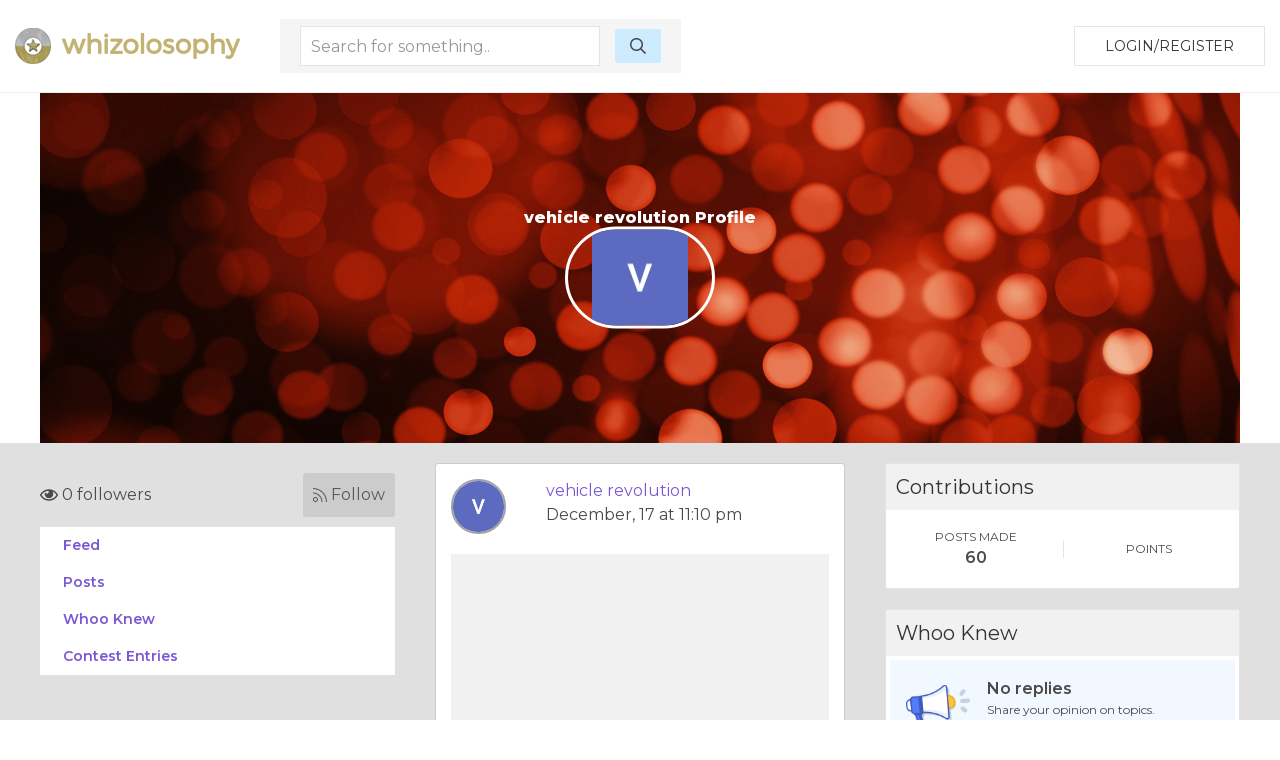

--- FILE ---
content_type: text/html; charset=utf-8
request_url: https://www.google.com/recaptcha/api2/aframe
body_size: 249
content:
<!DOCTYPE HTML><html><head><meta http-equiv="content-type" content="text/html; charset=UTF-8"></head><body><script nonce="dqKLw475hqDRzalW-T2hTg">/** Anti-fraud and anti-abuse applications only. See google.com/recaptcha */ try{var clients={'sodar':'https://pagead2.googlesyndication.com/pagead/sodar?'};window.addEventListener("message",function(a){try{if(a.source===window.parent){var b=JSON.parse(a.data);var c=clients[b['id']];if(c){var d=document.createElement('img');d.src=c+b['params']+'&rc='+(localStorage.getItem("rc::a")?sessionStorage.getItem("rc::b"):"");window.document.body.appendChild(d);sessionStorage.setItem("rc::e",parseInt(sessionStorage.getItem("rc::e")||0)+1);localStorage.setItem("rc::h",'1768767528407');}}}catch(b){}});window.parent.postMessage("_grecaptcha_ready", "*");}catch(b){}</script></body></html>